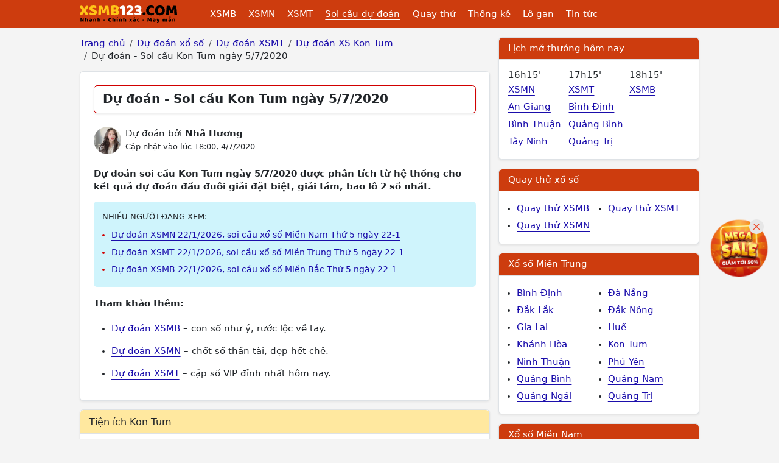

--- FILE ---
content_type: text/html; charset=utf-8
request_url: https://www.google.com/recaptcha/api2/aframe
body_size: 267
content:
<!DOCTYPE HTML><html><head><meta http-equiv="content-type" content="text/html; charset=UTF-8"></head><body><script nonce="pgBYZYBvUvCIvg6E2mKXjw">/** Anti-fraud and anti-abuse applications only. See google.com/recaptcha */ try{var clients={'sodar':'https://pagead2.googlesyndication.com/pagead/sodar?'};window.addEventListener("message",function(a){try{if(a.source===window.parent){var b=JSON.parse(a.data);var c=clients[b['id']];if(c){var d=document.createElement('img');d.src=c+b['params']+'&rc='+(localStorage.getItem("rc::a")?sessionStorage.getItem("rc::b"):"");window.document.body.appendChild(d);sessionStorage.setItem("rc::e",parseInt(sessionStorage.getItem("rc::e")||0)+1);localStorage.setItem("rc::h",'1769017615708');}}}catch(b){}});window.parent.postMessage("_grecaptcha_ready", "*");}catch(b){}</script></body></html>